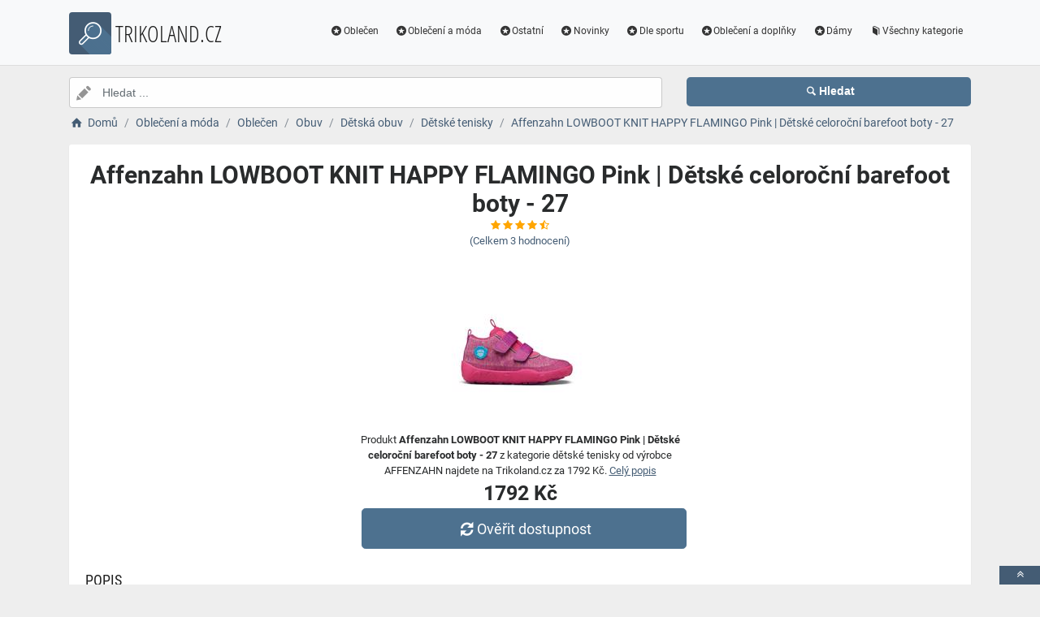

--- FILE ---
content_type: text/html; charset=utf-8
request_url: https://www.trikoland.cz/a/affenzahn-lowboot-knit-happy-flamingo-pink-detske-celorocni-barefoot-boty-27/9507710
body_size: 5447
content:
<!DOCTYPE html><html lang=cs><head><script type=text/plain data-cookiecategory=analytics defer>
                (
                    function (w, d, s, l, i) {
                        w[l] = w[l] || [];
                        w[l].push({
                            'gtm.start': new Date().getTime(), event: 'gtm.js'
                        });
                        var f = d.getElementsByTagName(s)[0],
                            j = d.createElement(s),
                            dl = l != 'dataLayer' ? '&l=' + l : '';
                        j.async = true; j.src = 'https://www.googletagmanager.com/gtm.js?id=' + i + dl; f.parentNode.insertBefore(j, f);
                    })(window, document, 'script', 'dataLayer', 'GTM-TV2F6CS');
            </script><meta charset=utf-8><meta name=viewport content="width=device-width, initial-scale=1"><meta name=description content="Produkt Affenzahn LOWBOOT KNIT HAPPY FLAMINGO Pink | Dětské celoroční barefoot boty - 27"><meta name=title content="Affenzahn LOWBOOT KNIT HAPPY FLAMINGO Pink | Dětské celoroční barefoot boty - 27"><meta name=robots content="index, follow"><title>Affenzahn LOWBOOT KNIT HAPPY FLAMINGO Pink | Dětské celoroční barefoot boty - 27 | Originální trička s potiskem, dárková trička, párová trička</title><link rel=icon type=image/x-icon href=/logo/logo.png><link rel=apple-touch-icon href=/logo/logo.png><link rel=stylesheet href=/Styles/css/pace_flash.min.css><link rel=stylesheet href=/Styles/css/bootstrap.min.css><link rel=stylesheet href=/Styles/css/style.min.css><body><noscript><iframe src="//www.googletagmanager.com/ns.html?id=GTM-TV2F6CS" height=0 width=0 style=display:none;visibility:hidden></iframe></noscript><div id=wrapper><div id=navbar class=header><nav class="navbar fixed-top navbar-site navbar-light bg-light navbar-expand-md" role=navigation><div class=container><div class=navbar-identity><a href="//www.Trikoland.cz/" class="navbar-brand logo logo-title"> <span> <i class="icon-search-2 ln-shadow-logo"></i> </span><span>TRIKOLAND.CZ</span> </a> <button aria-label=navbarCollapse data-target=.navbar-collapse data-toggle=collapse class="navbar-toggler pull-right" type=button> <svg width=30 height=30 focusable=false><path stroke=currentColor stroke-width=2 stroke-linecap=round stroke-miterlimit=10 d="M4 7h22M4 15h22M4 23h22" /></svg> </button></div><div class="navbar-collapse collapse"><ul class="nav navbar-nav ml-auto navbar-right"><li class=nav-item><a href=//www.Trikoland.cz/c/oblecen/294 class=nav-link><i class=icon-star-circled></i>Oblečen</a><li class=nav-item><a href=//www.Trikoland.cz/c/obleceni-a-moda/3 class=nav-link><i class=icon-star-circled></i>Oblečení a móda</a><li class=nav-item><a href=//www.Trikoland.cz/c/ostatni/169 class=nav-link><i class=icon-star-circled></i>Ostatní</a><li class=nav-item><a href=//www.Trikoland.cz/c/novinky/125 class=nav-link><i class=icon-star-circled></i>Novinky</a><li class=nav-item><a href=//www.Trikoland.cz/c/dle-sportu/128 class=nav-link><i class=icon-star-circled></i>Dle sportu</a><li class=nav-item><a href=//www.Trikoland.cz/c/obleceni-a-doplnky/157 class=nav-link><i class=icon-star-circled></i>Oblečení a doplňky</a><li class=nav-item><a href=//www.Trikoland.cz/c/damy/93 class=nav-link><i class=icon-star-circled></i>Dámy</a><li class=nav-item><a href=//www.Trikoland.cz/c class=nav-link><i class=icon-book></i>Všechny kategorie</a></ul></div></div></nav></div><div class=main-container><div class="container intro2"><div class="row search-row2 animated fadeInUp searchIntro2"><div class="col-xl-8 col-sm-8 search-col relative"><i class="icon-pencil-2 icon-append2"></i> <input name=searched id=searched class="form-control has-icon" placeholder="Hledat ..."></div><div class="col-xl-4 col-sm-4 search-col"><button onclick="window.location.href='/s/'+encodeURI(document.getElementById('searched').value)" class="btn btn-primary btn-search btn-block" style=margin-left:0.1px> <i class=icon-search></i><strong>Hledat</strong> </button></div></div></div><input type=hidden id=hfSearched name=hfSearched><div class=container><nav aria-label=breadcrumb role=navigation><ol itemscope itemtype=http://schema.org/BreadcrumbList class=breadcrumb><li itemprop=itemListElement itemscope itemtype=http://schema.org/ListItem class=breadcrumb-item><a itemprop=item href="//www.Trikoland.cz/"> <i class=icon-home></i> <span itemprop=name>Domů</span> </a><meta itemprop=position content=1><li itemprop=itemListElement itemscope itemtype=http://schema.org/ListItem class=breadcrumb-item><a itemprop=item href=//www.Trikoland.cz/c/obleceni-a-moda/3> <span itemprop=name>Oblečení a móda</span> </a><meta itemprop=position content=2><li itemprop=itemListElement itemscope itemtype=http://schema.org/ListItem class=breadcrumb-item><a itemprop=item href=//www.Trikoland.cz/c/oblecen/294> <span itemprop=name>Oblečen</span> </a><meta itemprop=position content=3><li itemprop=itemListElement itemscope itemtype=http://schema.org/ListItem class=breadcrumb-item><a itemprop=item href=//www.Trikoland.cz/c/obuv/191> <span itemprop=name>Obuv</span> </a><meta itemprop=position content=4><li itemprop=itemListElement itemscope itemtype=http://schema.org/ListItem class=breadcrumb-item><a itemprop=item href=//www.Trikoland.cz/c/detska-obuv/195> <span itemprop=name>Dětská obuv</span> </a><meta itemprop=position content=5><li itemprop=itemListElement itemscope itemtype=http://schema.org/ListItem class=breadcrumb-item><a itemprop=item href=//www.Trikoland.cz/c/detske-tenisky/218> <span itemprop=name>Dětské tenisky</span> </a><meta itemprop=position content=6><li itemprop=itemListElement itemscope itemtype=http://schema.org/ListItem class=breadcrumb-item><a itemprop=item href=//www.Trikoland.cz/a/affenzahn-lowboot-knit-happy-flamingo-pink-detske-celorocni-barefoot-boty-27/9507710> <span itemprop=name>Affenzahn LOWBOOT KNIT HAPPY FLAMINGO Pink | Dětské celoroční barefoot boty - 27</span> </a><meta itemprop=position content=7></ol></nav></div><div class=container><div class=row><div class="col-md-12 page-content col-thin-right"><div class="inner inner-box ads-details-wrapper"><div class=detail-header><h1 class=auto-heading>Affenzahn LOWBOOT KNIT HAPPY FLAMINGO Pink | Dětské celoroční barefoot boty - 27</h1><div class="HodnoceniSlevaNovinkaDetail row"><div class=col-md-12><span class="fa fa-star checked"></span> <span class="fa fa-star checked"></span> <span class="fa fa-star checked"></span> <span class="fa fa-star checked"></span> <span class="fa fa-star-half-full checked"></span></div><div class=col-md-12><a rel=nofollow href="//www.Trikoland.cz/exit/a/9507710?g=1">(Celkem<span> 3 </span> hodnocení)</a></div><div class=col-md-12></div></div></div><div class=row><div class="col-md-12 imgDetailDiv"><a rel=nofollow href="//www.Trikoland.cz/exit/a/9507710?g=2"> <img class=myImg src=/myimages/affenzahn-lowboot-knit-happy-flamingo-pink-detske-celorocni-barefoot-boty-27P79426P79426.png onerror="this.src='/images/imgnotfound.jpg'" alt="Affenzahn LOWBOOT KNIT HAPPY FLAMINGO Pink | Dětské celoroční barefoot boty - 27"> </a></div><div class=myDetail-descr><span> Produkt <b>Affenzahn LOWBOOT KNIT HAPPY FLAMINGO Pink | Dětské celoroční barefoot boty - 27</b> z kategorie dětské tenisky od výrobce AFFENZAHN najdete na Trikoland.cz za 1792 Kč. <a class=decor-underline rel=nofollow href="//www.Trikoland.cz/exit/a/9507710?g=4">Celý popis</a> </span> <span class=priceDetail> 1792 Kč </span> <a class="btn btn-success btn-lg btnBig" rel=nofollow href="//www.Trikoland.cz/exit/a/9507710?g=3"> <i class=icon-arrows-cw></i> Ověřit dostupnost </a></div></div><div class=Ads-Details><h2 class=list-title>Popis</h2><div class=row><div class="ads-details-info-description col-md-12 break-word">AFFENZAHN KNIT LOWBOOT HAPPY FLAMINGO Pink | Dětské celoroční barefoot boty Dětské celoroční barefoot boty ergonomického tvaru z recyklovaného Bluesign polyesteru. Díky tenké, ohebné a neklouzavé podrážce umožňují přirozenou dynamiku chůze a postupné odvalování chodidla. Nepromokavá a prodyšná membrána Affentex zajistí, že budou dětské nohy stále v suchu a v teple bez ohledu na počasí. do města i do přírody vegan, dívčí obuv celoroční dětská obuv Střih – průměrný až úzký / ergonomický tvar lehká a…<h3 class=list-title>Vlastnosti produktu</h3><table><tbody><tr><td>Velikost:<td>27<tr><td>Velikost:<td>27<tr><td>Pohlaví:<td>Dětské, Holčičí<tr><td>Vlastnosti:<td>Recyklované, Veganské, Vodoodpudivé, S membránou<tr><td>Užití:<td>Město<tr><td>Barva:<td>Růžová tmavá<tr><td>Období:<td>Jaro, Léto, Podzim, Zima<tr><td>Kategorie:<td>Tenisky<tr><td>Kotník:<td>Střední<tr><td>Materiál:<td>Syntetika<tr><td>Výška boty:<td>Nízké<tr><td>Nárt:<td>Nízký, Střední, Vysoký<tr><td>Zapínání:<td>Suchý zip<tr><td>Flexibilita:<td>flexibilní<tr><td>Pata:<td>Úzká, Střední<tr><td>Distribuce:<td>CZ</table></div></div><div class=myGrid><strong>Ean: <strong class=detail-info-end>4057081155552</strong></strong> <strong> Značka: <span> <a class=detail-info-end href=//www.Trikoland.cz/b/affenzahn/109> AFFENZAHN </a> </span> </strong> <strong> Prodejce: <span> <a class=detail-info-end href=//www.Trikoland.cz/k/naboso/4> NaBoso </a> </span> </strong></div></div><div class="content-footer text-center"><a class="btn btn-block btn-lg" rel=nofollow href="//www.Trikoland.cz/exit/a/9507710?g=7"> <i class=icon-search-1></i> Zjistit více informací od prodejce <img class=sameProductShop src=/eshopsImages/naboso.png alt=NaBoso> </a></div></div></div></div><div class="col-xl-12 content-box"><div class="row row-featured row-featured-category"><div class="col-xl-12 box-title"><div class=inner><h2><a href=//www.Trikoland.cz/b/affenzahn/109>Další produkty od výrobce AFFENZAHN</a></h2></div></div><div class="col-xl-12 content-box"><div class="row row-featured row-featured-category"><div class="col-md-4 col-6 f-article"><div class="inner innerArticle"><span> <span class="slevanovinka novinka"> Novinka</span> <span class="slevanovinka sleva">Sleva</span> </span> <a aria-label=affenzahn-lowboot-knit-happy-otter-berry-detske-celorocni-barefoot-boty-26-rating class=a-rating rel=nofollow href="//www.Trikoland.cz/exit/a/21863472?g=1"> <span class="fa fa-star checked"></span> <span class="fa fa-star checked"></span> <span class="fa fa-star checked"></span> <span class="fa fa-star checked"></span> <span class="fa fa-star-half-full checked"></span> </a> <a aria-label=affenzahn-lowboot-knit-happy-otter-berry-detske-celorocni-barefoot-boty-26-img rel=nofollow href="//www.Trikoland.cz/exit/a/21863472?g=2"> <span class=imgBox> <img loading=lazy class="pictureboxy img-responsive lazy" src=/myimages/affenzahn-lowboot-knit-happy-otter-berry-detske-celorocni-barefoot-boty-26P116699P116699.png onerror="this.src='/images/imgnotfound.jpg'" alt="Affenzahn LOWBOOT KNIT HAPPY OTTER Berry Dětské celoroční barefoot boty - 26"> </span> </a> <a aria-label=affenzahn-lowboot-knit-happy-otter-berry-detske-celorocni-barefoot-boty-26-name class=articleName href=//www.Trikoland.cz/a/affenzahn-lowboot-knit-happy-otter-berry-detske-celorocni-barefoot-boty-26/21863472> Affenzahn LOWBOOT KNIT HAPPY OTTER Berry Dětské celoroční barefoot boty - 26 </a> <span class=item-price><span class=item-price-discount>2399 K&#x10D;</span> 1679 K&#x10D;</span></div></div><div class="col-md-4 col-6 f-article"><div class="inner innerArticle"><span> <span class="slevanovinka novinka"> Novinka</span> </span> <a aria-label=affenzahn-midboot-vegan-comfy-bunny-green-detske-barefoot-zateplene-boty-29-rating class=a-rating rel=nofollow href="//www.Trikoland.cz/exit/a/21741037?g=1"> <span class="fa fa-star checked"></span> <span class="fa fa-star checked"></span> <span class="fa fa-star checked"></span> <span class="fa fa-star checked"></span> <span class="fa fa-star-o checked"></span> </a> <a aria-label=affenzahn-midboot-vegan-comfy-bunny-green-detske-barefoot-zateplene-boty-29-img rel=nofollow href="//www.Trikoland.cz/exit/a/21741037?g=2"> <span class=imgBox> <img loading=lazy class="pictureboxy img-responsive lazy" src=/myimages/affenzahn-midboot-vegan-comfy-bunny-green-detske-barefoot-zateplene-boty-29P116770P116770.png onerror="this.src='/images/imgnotfound.jpg'" alt="Affenzahn MIDBOOT VEGAN COMFY BUNNY Green Dětské barefoot zateplené boty - 29"> </span> </a> <a aria-label=affenzahn-midboot-vegan-comfy-bunny-green-detske-barefoot-zateplene-boty-29-name class=articleName href=//www.Trikoland.cz/a/affenzahn-midboot-vegan-comfy-bunny-green-detske-barefoot-zateplene-boty-29/21741037> Affenzahn MIDBOOT VEGAN COMFY BUNNY Green Dětské barefoot zateplené boty - 29 </a> <span class=item-price> 2699 K&#x10D;</span></div></div><div class="col-md-4 col-6 f-article"><div class="inner innerArticle"><span> <span class="slevanovinka novinka"> Novinka</span> <span class="slevanovinka sleva">Sleva</span> </span> <a aria-label=affenzahn-prewalker-lowboot-leather-talky-affenzahn-brown-detske-prvni-barefoot-boticky-23-rating class=a-rating rel=nofollow href="//www.Trikoland.cz/exit/a/21740993?g=1"> <span class="fa fa-star checked"></span> <span class="fa fa-star checked"></span> <span class="fa fa-star checked"></span> <span class="fa fa-star checked"></span> <span class="fa fa-star-half-full checked"></span> </a> <a aria-label=affenzahn-prewalker-lowboot-leather-talky-affenzahn-brown-detske-prvni-barefoot-boticky-23-img rel=nofollow href="//www.Trikoland.cz/exit/a/21740993?g=2"> <span class=imgBox> <img loading=lazy class="pictureboxy img-responsive lazy" src=/myimages/affenzahn-prewalker-lowboot-leather-talky-affenzahn-brown-detske-prvni-barefoot-boticky-23P116523P116523.png onerror="this.src='/images/imgnotfound.jpg'" alt="Affenzahn PREWALKER LOWBOOT LEATHER TALKY Affenzahn Brown Dětské první barefoot botičky - 23"> </span> </a> <a aria-label=affenzahn-prewalker-lowboot-leather-talky-affenzahn-brown-detske-prvni-barefoot-boticky-23-name class=articleName href=//www.Trikoland.cz/a/affenzahn-prewalker-lowboot-leather-talky-affenzahn-brown-detske-prvni-barefoot-boticky-23/21740993> Affenzahn PREWALKER LOWBOOT LEATHER TALKY Affenzahn Brown Dětské první barefoot botičky - 23 </a> <span class=item-price><span class=item-price-discount>2149 K&#x10D;</span> 1504 K&#x10D;</span></div></div><div class="col-md-4 col-6 f-article"><div class="inner innerArticle"><span> <span class="slevanovinka novinka"> Novinka</span> <span class="slevanovinka sleva">Sleva</span> </span> <a aria-label=affenzahn-sneaker-knit-happy-tiger-yellow-detske-barefoot-tenisky-rating class=a-rating rel=nofollow href="//www.Trikoland.cz/exit/a/18802403?g=1"> <span class="fa fa-star checked"></span> <span class="fa fa-star checked"></span> <span class="fa fa-star checked"></span> <span class="fa fa-star checked"></span> <span class="fa fa-star-o checked"></span> </a> <a aria-label=affenzahn-sneaker-knit-happy-tiger-yellow-detske-barefoot-tenisky-img rel=nofollow href="//www.Trikoland.cz/exit/a/18802403?g=2"> <span class=imgBox> <img loading=lazy class="pictureboxy img-responsive lazy" src=/myimages/affenzahn-sneaker-knit-happy-tiger-yellow-detske-barefoot-teniskyP109845P109845.png onerror="this.src='/images/imgnotfound.jpg'" alt="Affenzahn SNEAKER KNIT HAPPY TIGER Yellow  Dětské barefoot tenisky"> </span> </a> <a aria-label=affenzahn-sneaker-knit-happy-tiger-yellow-detske-barefoot-tenisky-name class=articleName href=//www.Trikoland.cz/a/affenzahn-sneaker-knit-happy-tiger-yellow-detske-barefoot-tenisky/18802403> Affenzahn SNEAKER KNIT HAPPY TIGER Yellow Dětské barefoot tenisky </a> <span class=item-price><span class=item-price-discount>1470 K&#x10D;</span> 1399 K&#x10D;</span></div></div><div class="col-md-4 col-6 f-article"><div class="inner innerArticle"><span> <span class="slevanovinka novinka"> Novinka</span> <span class="slevanovinka sleva">Sleva</span> </span> <a aria-label=affenzahn-prewalker-lowboot-leather-talky-otter-pink-detske-prvni-barefoot-boticky-22-rating class=a-rating rel=nofollow href="//www.Trikoland.cz/exit/a/21740980?g=1"> <span class="fa fa-star checked"></span> <span class="fa fa-star checked"></span> <span class="fa fa-star checked"></span> <span class="fa fa-star checked"></span> <span class="fa fa-star-o checked"></span> </a> <a aria-label=affenzahn-prewalker-lowboot-leather-talky-otter-pink-detske-prvni-barefoot-boticky-22-img rel=nofollow href="//www.Trikoland.cz/exit/a/21740980?g=2"> <span class=imgBox> <img loading=lazy class="pictureboxy img-responsive lazy" src=/myimages/affenzahn-prewalker-lowboot-leather-talky-otter-pink-detske-prvni-barefoot-boticky-22P116459P116459.png onerror="this.src='/images/imgnotfound.jpg'" alt="Affenzahn PREWALKER LOWBOOT LEATHER TALKY Otter Pink Dětské první barefoot botičky - 22"> </span> </a> <a aria-label=affenzahn-prewalker-lowboot-leather-talky-otter-pink-detske-prvni-barefoot-boticky-22-name class=articleName href=//www.Trikoland.cz/a/affenzahn-prewalker-lowboot-leather-talky-otter-pink-detske-prvni-barefoot-boticky-22/21740980> Affenzahn PREWALKER LOWBOOT LEATHER TALKY Otter Pink Dětské první barefoot botičky - 22 </a> <span class=item-price><span class=item-price-discount>2149 K&#x10D;</span> 1504 K&#x10D;</span></div></div><div class="col-md-4 col-6 f-article"><div class="inner innerArticle"><span> <span class="slevanovinka novinka"> Novinka</span> <span class="slevanovinka sleva">Sleva</span> </span> <a aria-label=affenzahn-sneaker-knit-happy-creative-bear-multi-detske-barefoot-tenisky-22-rating class=a-rating rel=nofollow href="//www.Trikoland.cz/exit/a/16645716?g=1"> <span class="fa fa-star checked"></span> <span class="fa fa-star checked"></span> <span class="fa fa-star checked"></span> <span class="fa fa-star checked"></span> <span class="fa fa-star-o checked"></span> </a> <a aria-label=affenzahn-sneaker-knit-happy-creative-bear-multi-detske-barefoot-tenisky-22-img rel=nofollow href="//www.Trikoland.cz/exit/a/16645716?g=2"> <span class=imgBox> <img loading=lazy class="pictureboxy img-responsive lazy" src=/myimages/affenzahn-sneaker-knit-happy-creative-bear-multi-detske-barefoot-tenisky-22P109864P109864.png onerror="this.src='/images/imgnotfound.jpg'" alt="Affenzahn SNEAKER KNIT HAPPY CREATIVE BEAR Multi Dětské barefoot tenisky - 22"> </span> </a> <a aria-label=affenzahn-sneaker-knit-happy-creative-bear-multi-detske-barefoot-tenisky-22-name class=articleName href=//www.Trikoland.cz/a/affenzahn-sneaker-knit-happy-creative-bear-multi-detske-barefoot-tenisky-22/16645716> Affenzahn SNEAKER KNIT HAPPY CREATIVE BEAR Multi Dětské barefoot tenisky - 22 </a> <span class=item-price><span class=item-price-discount>1999 K&#x10D;</span> 1399 K&#x10D;</span></div></div></div></div></div></div><div class="col-xl-12 content-box"><div class="row row-featured row-featured-category"><div class="col-xl-12 box-title no-border"><div class=inner><h2><a href=/e>Oblíbené E-shopy </a></h2></div></div><div class="col-xl-2 col-md-3 col-sm-3 col-xs-4 f-category" style=height:193.978px><div class="inner eshopDiv"><a href=//www.Trikoland.cz/exit/e/3> <span class=imgBox> <img loading=lazy class="pictureboxy img-responsive lazy" style=max-height:400px src=/eshopsImages/bezva-triko.png onerror="this.src='/images/imgnotfound.jpg'" alt="Bezva triko"> </span> <span class=imgBoxSpan>Bezva triko</span> </a></div></div><div class="col-xl-2 col-md-3 col-sm-3 col-xs-4 f-category" style=height:193.978px><div class="inner eshopDiv"><a href=//www.Trikoland.cz/exit/e/4> <span class=imgBox> <img loading=lazy class="pictureboxy img-responsive lazy" style=max-height:400px src=/eshopsImages/naboso.png onerror="this.src='/images/imgnotfound.jpg'" alt=NaBoso> </span> <span class=imgBoxSpan>NaBoso</span> </a></div></div><div class="col-xl-2 col-md-3 col-sm-3 col-xs-4 f-category" style=height:193.978px><div class="inner eshopDiv"><a href=//www.Trikoland.cz/exit/e/1> <span class=imgBox> <img loading=lazy class="pictureboxy img-responsive lazy" style=max-height:400px src=/eshopsImages/raj-tricek.png onerror="this.src='/images/imgnotfound.jpg'" alt="Ráj triček"> </span> <span class=imgBoxSpan>R&#xE1;j tri&#x10D;ek</span> </a></div></div><div class="col-xl-2 col-md-3 col-sm-3 col-xs-4 f-category" style=height:193.978px><div class="inner eshopDiv"><a href=//www.Trikoland.cz/exit/e/2> <span class=imgBox> <img loading=lazy class="pictureboxy img-responsive lazy" style=max-height:400px src=/eshopsImages/trika.png onerror="this.src='/images/imgnotfound.jpg'" alt=Trika> </span> <span class=imgBoxSpan>Trika</span> </a></div></div></div></div></div></div><input name=Antiforgery type=hidden value=CfDJ8J3_-KEvWtdOip023gJIvXzdEVnMC7-sbtuX9oIbqm4ZsFp0Zy9zgSFStbRlrwbbarh_sO-KDYJMW3jqUHz_2-dbmP-fXJtma8nR6qaUSUXZP1Z_N5MZ0Y8Ke7PObjLs3JEFdHQ-WNR1lFNa1uTDrlI><div class=page-info><div class=bg-overly><div class="container text-center section-promo"><div class=row><div class="col-sm-4 col-xs-6 col-xxs-12"><div class=iconbox-wrap><div class=iconbox><div class=iconbox-wrap-icon><i class=icon-gift></i></div><div class=iconbox-wrap-content><span class=myCount>19389</span><div class=iconbox-wrap-text>Produktů</div></div></div></div></div><div class="col-sm-4 col-xs-6 col-xxs-12"><div class=iconbox-wrap><div class=iconbox><div class=iconbox-wrap-icon><i class=icon-book></i></div><div class=iconbox-wrap-content><span class=myCount>159</span><div class=iconbox-wrap-text>Kategorií</div></div></div></div></div><div class="col-sm-4 col-xs-6 col-xxs-12"><div class=iconbox-wrap><div class=iconbox><div class=iconbox-wrap-icon><i class=icon-bandcamp></i></div><div class=iconbox-wrap-content><span class=myCount>155</span><div class=iconbox-wrap-text>Značek</div></div></div></div></div></div></div></div></div><footer class=main-footer><div class=footer-content><div class=container><div class="myFooter row"><div class="col-xl-6 col-xl-6 col-md-6 col-6"><span class=footer-title>O nás</span> <span> Oživte svůj šatník originálním a stylovým tričkem. U nás v katalogu najdete kvalitní trika pro děti, muže i ženy. Nabízíme vtipná a originální trička s potiskem, párová trička, narozeninová trička pro maminku, tatínka, bratra, sestru, kamaráda nebo pro děti od nejmenších až po dospěláky. </span></div><div class="col-xl-2 col-xl-2 col-md-2 col-6"><div class=footer-col><span class=footer-title>Informace</span><ul class="list-unstyled footer-nav"><li><a href=//www.Trikoland.cz/slevove-kupony-akce>Slevové kupóny a akce</a><li><a href=//www.Trikoland.cz/c>Všechny kategorie</a><li><a href=//www.Trikoland.cz/b>Všechny značky</a><li><a href=//www.Trikoland.cz/e>Všechny e-shopy</a><li><a href=//www.Trikoland.cz/n>Novinky</a><li><a href=//www.Trikoland.cz/d>Slevy</a></ul></div></div><div class="col-xl-2 col-xl-2 col-md-2 col-6"><div class=footer-col><span class=footer-title>Blog</span><ul class="list-unstyled footer-nav"><li><a href=//www.Trikoland.cz/blog>Náš magazín</a></ul></div></div><div class="col-xl-2 col-xl-2 col-md-2 col-6"><div class=footer-col><span class=footer-title>Stránky</span><ul class="list-unstyled footer-nav"><li><a href=//www.Trikoland.cz/o-nas>O nás</a><li><a href=//www.Trikoland.cz/cookies>Cookies</a></ul></div></div><div style=clear:both></div><div class=row style=padding-left:15px><a href=//www.Trikoland.cz/k/raj-tricek/1 class=nav-link>R&#xE1;j tri&#x10D;ek</a> <a href=//www.Trikoland.cz/k/trika/2 class=nav-link>Trika</a> <a href=//www.Trikoland.cz/k/bezva-triko/3 class=nav-link>Bezva triko</a> <a href=//www.Trikoland.cz/k/naboso/4 class=nav-link>NaBoso</a></div><div class=col-xl-12><div class="copy-info text-center">©TRIKOLAND.CZ 2026</div></div></div></div><a aria-label=toTop href=#top class="back-top text-center" onclick="$('body,html').animate({scrollTop:0},500);return false" style=display:inline> <i class="fa fa-angle-double-up"></i> </a></div></footer></div><script src=/js/jquery.min.js></script><script src=/js/popper.min.js></script><script src=/js/pace.min.js></script><script src=/js/bootstrap.min.js></script><script src=/js/vendors.min.js></script><script src=/js/script.js></script><script src=/js/jquery-ui.js></script><script src=/js/cookieconsent.js></script><script src=/js/cookieconsent-init.js></script><script src=/js/JsSearch.js></script><script type=application/ld+json>{"@context":"https://schema.org/","@type":"Product","name":"Affenzahn LOWBOOT KNIT HAPPY FLAMINGO Pink | Dětské celoroční barefoot boty - 27","gtin":"4057081155552","image":"/myimages/affenzahn-lowboot-knit-happy-flamingo-pink-detske-celorocni-barefoot-boty-27P79426P79426.png","description":"AFFENZAHN KNIT LOWBOOT HAPPY FLAMINGO Pink | Dětské celoroční barefoot boty
Dětské celoroční barefoot boty ergonomického tvaru z recyklovaného Bluesign polyesteru. Díky tenké, ohebné a neklouzavé podrážce umožňují přirozenou dynamiku chůze a postupné odvalování chodidla. Nepromokavá a prodyšná membrána Affentex zajistí, že budou dětské nohy stále v suchu a v teple bez ohledu na počasí.

do města i do přírody
vegan, dívčí obuv
celoroční dětská obuv

Střih – průměrný až úzký / ergonomický tvar

lehká a…","sku":"P79426","brand":{"@type":"Brand","name":"AFFENZAHN"},"aggregateRating":{"@type":"AggregateRating","ratingValue":"4.6","ratingCount":"2","bestRating":"5","worstRating":"1"},"offers":{"@type":"Offer","url":"www.trikoland.cz/a/affenzahn-lowboot-knit-happy-flamingo-pink-detske-celorocni-barefoot-boty-27/9507710","priceCurrency":"CZK","price":"1792","itemCondition":"http://schema.org/NewCondition","availability":"https://schema.org/InStock"}}</script>